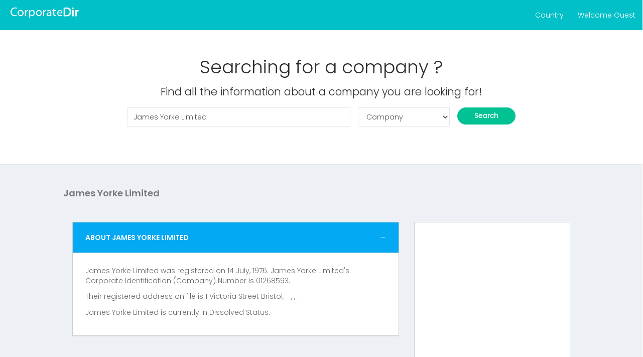

--- FILE ---
content_type: text/html; charset=UTF-8
request_url: https://corporatedir.com/uk/company/01268593-james-yorke-limited
body_size: 5223
content:
	 
<!DOCTYPE html>
<html lang="en">
<head>
  <!-- META TAGS -->
	<meta charset="UTF-8" />
    <meta name="viewport" content="width=device-width, initial-scale=1.0">
	<meta name="description" content="James Yorke Limited -  - Company Number: 01268593 - Address: 1 Victoria Street Bristol corporate information, James Yorke Limited officers details, James Yorke Limited contact information and James Yorke Limited history." />
<meta name="keywords" content="James Yorke Limited - , James Yorke Limited information, James Yorke Limited contact details, James Yorke Limited address, James Yorke Limited officers, James Yorke Limited officer information" />
    <title>James Yorke Limited - , United Kingdom - Corporate Information</title>
    <link rel="icon" type="image/png" sizes="16x16" href="/favicon.png">
<!-- Bootstrap Core CSS -->
<link href="/bootstrap/dist/css/bootstrap.min.css" rel="stylesheet">
<link href="/css/style.css" rel="stylesheet">
<style>
.d_s { display:none; }
</style>
</head>
<body onkeypress="return CheckEnter(event)">
   
<!-- Preloader -->
<div class="preloader">
  <div class="cssload-speeding-wheel"></div>
</div>
<div id="wrapper" >
  <!-- Navigation -->
  
     <div itemscope itemtype="http://data-vocabulary.org/Organization" class="d_s"> 
    <span itemprop="name">James Yorke Limited</span>
    Located at 
    <span itemprop="address" itemscope 
      itemtype="http://data-vocabulary.org/Address">
      <span itemprop="street-address">1 Victoria Street Bristol</span>, 
      <span itemprop="locality"></span>, 
      <span itemprop="region"></span>.
    </span>
   
    <a href="https://corporatedir.com/uk/company/01268593-james-yorke-limited" itemprop="url">https://corporatedir.com/uk/company/01268593-james-yorke-limited</a>.
</div>
  <nav class="navbar navbar-default navbar-static-top m-b-0">
    <div class="navbar-header">
     <div class="top-left-part" style="width:250px"><a class="logo" href="https://corporatedir.com/uk/"><strong><img alt="home" src="/images/logo.png" style="margin-top:14px;"></strong></a></div>
     
      <ul class="nav navbar-top-links navbar-right pull-right">
       <li class="dropdown"> <a class="dropdown-toggle profile-pic" data-toggle="dropdown" href="#">Country </a>
          <ul class="dropdown-menu dropdown-user animated flipInY">
            <li><a href="/uk/">United kingdom</a></li>
            <li><a href="/">India</a></li>
            <li><a href="/us/">United States</a></li>
            <li><a href="/canada/">Canada</a></li>
          </ul>
        </li>
        <li class="dropdown"> <a class="dropdown-toggle profile-pic" data-toggle="dropdown" href="#">
		Welcome Guest</a>
          <ul class="dropdown-menu dropdown-user animated flipInY">
           	<li><a href="https://corporatedir.com/uk/FAQ">FAQs</a></li>
            <li><a style="cursor:pointer" data-target="#vpb_login_pop_up_box" data-toggle="modal">LOGIN</a></li>
                <li><a  style="cursor:pointer" data-target="#vpb_signup_pop_up_box" data-toggle="modal" >SIGNUP</a></li>          </ul>
        </li>
      </ul>
    </div>
  </nav>
  
  <!-- Login Box Starts Here -->
<div id="vpb_login_pop_up_box" class="modal fade" tabindex="-1" role="dialog" aria-labelledby="myModalLabel" aria-hidden="true" style="display: none;">
    <div class="modal-dialog">
        <div class="modal-content">
            <div class="modal-header">
                <button type="button" class="close" data-dismiss="modal" aria-hidden="true">×</button>
                <h4 class="modal-title">Users Login</h4>
            </div>
            <div class="modal-body">            	
                <form name="login" method="post" id="login" data-toggle="validator" novalidate>                    
                    <div class="form-group" id="emailerror">
                        <label for="email" class="control-label">Your Email:</label>
                        <input type="email" class="form-control" data-error="Bruh, that email address is invalid" id="email" name="email" required>
                        <span class="help-block with-errors"></span>
                    </div>
                    <div class="form-group"  id="pwderror">
                        <label for="passsword" class="control-label">Your Password:</label>
                        <input type="password" id="passsword" name="passsword" data-minlength="6" class="form-control" required>
                        <span class="help-block with-errors"></span>
                    </div>                    
                </form> 
            </div>
            <div class="modal-footer form-group">
                <button type="submit" class="btn btn-danger waves-effect" name="login" onclick="check();">Login</button>
                <button type="button" class="btn btn-default waves-effect" data-dismiss="modal">Close</button>
            </div>
        </div>
    </div>
</div>
<!-- Login Box end Here -->


<!-- Sign Up Box Starts Here -->
<div id="vpb_signup_pop_up_box" class="modal fade" tabindex="-1" role="dialog" aria-labelledby="myModalLabel" aria-hidden="true" style="display: none;">
    <div class="modal-dialog">
        <div class="modal-content">
            <div class="modal-header">
                <button type="button" class="close" data-dismiss="modal" aria-hidden="true">×</button>
                <h4 class="modal-title">Users Registration</h4>
            </div>
            <div class="modal-body">
                <form id="signup" data-toggle="validator">                    
                    <div class="form-group" id="nameerror">
                        <label for="fullnames" class="control-label">Your Fullname:</label>
                        <input type="text" class="form-control" id="fullnames" name="fullnames" required data-error="Please Enter Full Name">
                        <span class="help-block with-errors"></span>
                    </div>
                    <div class="form-group" id="emailserror">
                        <label for="emails" class="control-label">Email Address:</label>
                        <input type="email" id="emails" name="emails" class="form-control" required data-error="Please Enter Email id">
                        <span class="help-block with-errors"></span>
                    </div>  
                    <div class="form-group" id="passerror">
                        <label for="passs" class="control-label">Your Password:</label>
                        <input type="password" id="passs" name="passs" class="form-control" required data-error="Please Enter Password">
                        <span class="help-block with-errors"></span>
                    </div>  
                    <div class="form-group">
                        <label for="panno" class="control-label">Your Country:</label>
                        <div id="showcountry"></div>
                        <span class="help-block with-errors"></span>
                    </div> 
                    <div class="form-group" id="stateerror">
                        <label for="state" class="control-label">Your State:</label>
                        <input type="text" id="state" name="state" class="form-control" required data-error="Please Enter state">
                        <span class="help-block with-errors"></span>
                    </div>  
                    <div class="form-group" id="cityerror">
                        <label for="city" class="control-label">Your City:</label>
                        <input type="text" id="city" name="city" class="form-control" required data-error="Please Enter City">
                        <span class="help-block with-errors"></span>
                    </div>  
                    <div class="form-group" id="moberror">
                        <label for="mob" class="control-label">Your Mobile:</label>
                        <input type="text" id="mob" name="mob" class="form-control" required data-error="Please Enter Mobile No.">
                        <span class="help-block with-errors"></span>
                    </div>                                         
                </form>
            </div>
            <div class="modal-footer">
                <button type="button" class="btn btn-danger waves-effect waves-light" name="submit" onclick="javascript:signup1();">Submit</button>
                <button type="button" class="btn btn-default waves-effect" data-dismiss="modal">Close</button>
            </div>
        </div>
    </div>
</div>
<!-- Sign Up Box Ends Here -->  
  
  <!-- Page Content -->
  <div id="page-wrapper">
    <div class="container-fluid">
      <div class="row bg-title" style="background: #ffffff none repeat scroll 0 0;">
      	 <div class="col-lg-12">
          	<div class="col-md-8 col-md-offset-2">
         		<div class="white-box"> 
                    <div class="row row-in text-center">
                     <form class="form-horizontal" name="frmsearch" method="post">
		                     <h1 >Searching for a company ?</h1>
                             <h3>Find all the information about a company you are looking for!</h3>
                          <div class="form-group">
                            <label class="col-md-12"></label>
                            <div class="col-md-7">
                              <input id="search" name="search" class="form-control" value="James Yorke Limited" placeholder="Please enter a company name!" title="* Please enter a company name!" type="text">
                            </div>
                            <div class="col-md-3">
                            <select id="select" class="form-control">
                                <option value="company" selected>Company</option>
                                <option value="officer" >Officer</option>
                            </select>
                            </div>
                            <div class="col-md-2">
                            <button onclick="javascript:subqry();" type="button" class="btn btn-block btn-success btn-rounded" name="result" value="Search">Search</button>
                            </div>
                            
                          </div>
                           <input type="hidden" value="01268593" id="cin" />
                      </form>
                    </div>
          		</div>
      	  	</div>
         </div>         
        <!-- /.col-lg-12 --> 
      </div>      
      <!-- /.row -->
      
      
      
      	<div class="row bg-title">
            <div class="col-md-10 col-md-offset-1">
            	<h4 class="page-title">James Yorke Limited</h4>
            </div>
        </div>
       <div class="row">       		
        <div class="col-md-10 col-md-offset-1">    
        
        <div class="col-lg-8">
        
                   <div class="col-lg-12">
                    <div class="panel panel-info" style="border: 1px solid #ccc;">
                        <div class="panel-heading" style="border-bottom: 1px solid #ccc;">
                            About James Yorke Limited                            <div class="pull-right">
                                <a data-perform="panel-collapse" href="#">
                                    <i class="ti-minus"></i>
                                </a>
                            </div>
                        </div>
                        <div class="panel-wrapper collapse in" aria-expanded="true">
                            <div class="panel-body">
                             James Yorke Limited was registered on 14 July, 1976. James Yorke Limited's Corporate Identification (Company) Number is 01268593.</p> <p>Their registered address on file is 1 Victoria Street Bristol,  - , , .</p><p>James Yorke Limited is currently in Dissolved Status.</p>         
                            </div>
                        </div>
                    </div>
                    
                 
                   
				</div>                
                   
                
                
                 <div class="col-lg-12">
                 
                  <script async src="//pagead2.googlesyndication.com/pagead/js/adsbygoogle.js"></script>
<!-- corporatedir_728x90 -->
<ins class="adsbygoogle"
     style="display:inline-block;width:728px;height:90px"
     data-ad-client="ca-pub-9440724297555740"
     data-ad-slot="9417584517"></ins>
<script>
(adsbygoogle = window.adsbygoogle || []).push({});
</script> 
                                    
                        <div class="white-box" style="border: 1px solid #ccc;">
                            <div class="table-responsive">
    
                            <table class="table table-hover table-bordered table-striped"> 
                                <tr>
                                    <th style="border: 1px solid #ccc" width="20%">Company Name</th>
                                    <td style="border:1px solid #ccc">James Yorke Limited</td>
                                </tr>                                      
                                <tr>
                                    <th style="border: 1px solid #ccc" width="20%">Company Number</th>
                                    <td style="border:1px solid #ccc">01268593</td>
                                </tr>
                                <tr>
                                    <th style="border: 1px solid #ccc" width="20%"> Registration Date</th>
                                    <td style="border:1px solid #ccc"> 1976-07-14</td>
                                </tr>
                                
                                <tr>
                                    <th style="border: 1px solid #ccc" width="20%">Address</th>
                                    <td style="border:1px solid #ccc">1 Victoria Street Bristol, , </td>
                                </tr>
                                <tr>
                                    <th style="border: 1px solid #ccc" width="20%">Company Type</th>
                                    <td style="border:1px solid #ccc">Private Limited Company</td>
                                </tr>
                                
                                  <tr>
                                    <th style="border: 1px solid #ccc">Company Status</th>
                                    <td style="border: 1px solid #ccc"><span class="text-danger text-semibold">Dissolved</strong></span></td>
                                </tr>	
                                
                                <tr>
                                    <th style="border: 1px solid #ccc" width="20%">Business Activities</th>
                                    <td style="border:1px solid #ccc">Publishing Of Sound Recordings<br></td>
                                </tr>
                                
                                 <tr>
                                    <th style="border: 1px solid #ccc" width="20%">Previous Names</th>
                                    <td style="border:1px solid #ccc"></td>
                                </tr>                          							
                            </table>
                        
                         </div>                       </div>                                         
                    </div>                    
                     <div class="col-lg-12">                	
                        <div class="white-box text-center" style="border: 1px solid #ccc">
                        	<div class="row text-center">
                                <div class="col-lg-12 text-center">
                                <div class="col-lg-4 text-center m-t-5">
                                	 <div id="fb-root"></div>  
												<script>(function(d, s, id) {
                                                  var js, fjs = d.getElementsByTagName(s)[0];
                                                  if (d.getElementById(id)) return;
                                                  js = d.createElement(s); js.id = id;
                                                  js.src = "//connect.facebook.net/en_GB/all.js#xfbml=1";
                                                  fjs.parentNode.insertBefore(js, fjs);
                                                }(document, 'script', 'facebook-jssdk'));</script>
        
                                                <div class="fb-like" data-href="https://www.facebook.com/corporatedir" data-layout="button_count" data-action="like" data-show-faces="false" data-share="true"></div>
                                </div>
                                <div class="col-lg-4 text-center m-t-5">
                                 <a href="https://twitter.com/corporatedir" class="twitter-follow-button" data-show-count="true" data-dnt="true">Follow @corporatedir</a>

    <script>!function(d,s,id){var js,fjs=d.getElementsByTagName(s)[0];if(!d.getElementById(id)){js=d.createElement(s);js.id=id;js.src="//platform.twitter.com/widgets.js";fjs.parentNode.insertBefore(js,fjs);}}(document,"script","twitter-wjs");</script>
    
                                </div>
                                <div class="col-lg-4 text-center m-t-5">
                               			<div class="g-plusone" data-size="medium"></div>
                                            <!-- Place this tag after the last +1 button tag. -->
                                            <script type="text/javascript">
                                              (function() {
                                                var po = document.createElement('script'); po.type = 'text/javascript'; po.async = true;
                                                po.src = 'https://apis.google.com/js/plusone.js';
                                                var s = document.getElementsByTagName('script')[0]; s.parentNode.insertBefore(po, s);
                                              })();
                                            </script>
                                               <script src="//platform.linkedin.com/in.js" type="text/javascript"></script><script type="IN/Share" data-url="http://corporatedir.com/us/" data-counter="right"></script> 
                                                         
                                </div>                    
                                </div>
                                                                
                        	</div>                   		</div>               	</div>                    
                    
                     <div class="col-lg-12">                	  
                            <div class="white-box" style="border: 1px solid #ccc;">
                                <div class="table-responsive">                            
                                  <table class="table table-hover table-bordered table-striped" style="border: 1px solid #ccc">  
                                      <tr><th colspan="2" align="center" style="border: 1px solid #ccc;text-align:center">Active Officers</th></tr>
                                      <tr><th style="border: 1px solid #ccc" width="50%">Officer</th><th style="border: 1px solid #ccc">Title</th></tr>                                   
                                      
                                                                   
                                  </table>    
                            </div>                
                        </div> 
                      
                    </div>                           
                    <div class="col-lg-12">                	  
                            <div class="white-box" style="border: 1px solid #ccc;">
                                <div class="table-responsive">                            
                                  <table class="table table-hover table-bordered table-striped" style="border: 1px solid #ccc">  
                                      <tr><th colspan="2" align="center" style="border: 1px solid #ccc;text-align:center">Inactive Officers</th></tr>
                                      <tr><th style="border: 1px solid #ccc" width="50%">Officer</th><th style="border: 1px solid #ccc">Title</th></tr>                                   
                                      
                                   <tr><td colspan="2" class="text-center" style="border: 1px solid #ccc"><div class="alert alert-danger"> Record not found </div></td></tr>                                
                                  </table>    
                            </div>                
                        </div> 
                      
                    </div>                    
					                     
                                       
         
                 
        </div>        
        <div class="col-lg-4">
        
        <div class="col-lg-12">                	
                        <div class="white-box text-center" style="border: 1px solid #ccc">
                        	<div class="row text-center">
                                <div class="col-lg-12 text-center">
                                    <div class="table-responsive" style="height:280px">
                                    	 <script async src="//pagead2.googlesyndication.com/pagead/js/adsbygoogle.js"></script>
<!-- corp_336x280 -->
<ins class="adsbygoogle"
     style="display:inline-block;width:336px;height:280px"
     data-ad-client="ca-pub-9440724297555740"
     data-ad-slot="1428992518"></ins>
<script>
(adsbygoogle = window.adsbygoogle || []).push({});
</script>   
                                    </div>                            
                                </div>
                                                                
                        	</div>                   		</div>                   
               	</div>                
           
                 
              <div class="col-lg-12 text-center">
            		<div class="white-box" style="border: 1px solid #ccc;">
                     <p>Problem with this data ?</p>
                     <a class="btn btn-primary btn-rounded"  href="https://corporatedir.com/uk/FAQ" >Click here</a> 
                    </div>
               	</div>  
                
        
        </div>          
        </div>     
      <!--row -->
    
    </div>    <!-- /.container-fluid -->
    
    </div>
	
    <footer class="footer text-center"> 2016 &copy; CorporateDir.com </footer>    
  </div>
  <!-- /#page-wrapper -->
</div>
<!-- /#wrapper -->
<!-- jQuery -->
<input type="hidden" id="base_url" value="https://corporatedir.com/uk/">
<script src="/js/loadcss.js"></script>
<script id="loadcss">
loadCSS("https://fonts.googleapis.com/css?family=Open+Sans:400,300,500,600,700,800");
loadCSS("https://fonts.googleapis.com/css?family=Roboto:100,300,400,500,700,900");
loadCSS("https://fonts.googleapis.com/css?family=Poppins:400,500,300,600,700");
loadCSS("/css/colors/spinners.css");
loadCSS("/plugins/bower_components/toast-master/css/jquery.toast.css");
loadCSS("/css/animate.css");
loadCSS("/css/colors/megna.css");
</script>
<script src="/plugins/bower_components/jquery/dist/jquery.min.js"></script>
<script src="/bootstrap/dist/js/bootstrap.min.js"></script>
<script src="/js/jquery.slimscroll.js"></script>
<script src="/js/waves.js"></script>
<script type="text/javascript" src="/jquery.cookie.js"></script>
<script src="/js/custom.js"></script>
<script src="/js/validator.js"></script>
<script src="/plugins/bower_components/toast-master/js/jquery.toast.js"></script>
<script type='text/javascript' src='/js/jquery.validate.minfc6b.js?ver=1.10.0'></script>
<script language="javascript" type="text/javascript" src="/js/vpb_script.js"></script>
 

<script async src="https://www.googletagmanager.com/gtag/js?id=G-9F1V7X6EZ2"></script>
<script>
  window.dataLayer = window.dataLayer || [];
  function gtag(){dataLayer.push(arguments);}
  gtag('js', new Date());
  gtag('config', 'G-9F1V7X6EZ2');
</script>

<!--Modal Start here-->

<!--Pan csrd Modal Start here-->
 <div id="pancard" class="modal fade" tabindex="-1" role="dialog" aria-labelledby="myModalLabel" aria-hidden="true" style="display: none;">
    <div class="modal-dialog">
        <div class="modal-content">
            <div class="modal-header">
                <button type="button" class="close" data-dismiss="modal" aria-hidden="true">×</button>
                <h4 class="modal-title">Pancard Detail</h4>
            </div>
            <div class="modal-body">
                <form name="verify" class="form-horizontal" method="post" id="verify" data-toggle="validator" novalidate>
                   <input type="hidden" name="dinno" id="dinno">
                      <input type="hidden" name="panuserid" id="panuserid" value="">
                      <input type="hidden" name="cinnumber" id="cinnumber" value="01268593">
                    <div class="form-group">
                        <label for="panno" class="control-label">Your Pan Number:</label>
                        <input type="text" class="form-control" id="panno" name="panno" required>
                        <div class="help-block with-errors"></div>
                    </div>
                </form>
            </div>
            <div class="modal-footer">
                <button type="submit" class="btn btn-danger waves-effect" name="submit" id="verifypanno">Submit</button>
                <button type="button" class="btn btn-default waves-effect" data-dismiss="modal">Close</button>
            </div>
        </div>
    </div>
</div>
<!--Pan csrd Modal Start end-->

<!-- show email details code start-->
 <div id="showdetails" class="modal fade" tabindex="-1" role="dialog" aria-labelledby="myModalLabel" aria-hidden="true" style="display: none;">
    <div class="modal-dialog">
        <div class="modal-content">
            <div class="modal-header">
                <button type="button" class="close" data-dismiss="modal" aria-hidden="true">×</button>
                <h4 class="modal-title"> Details</h4>
            </div>
            <div class="modal-body"> 
                <div class="alert alert-success" id="setemail"></div>
            </div>
            <div class="modal-footer">
                <button type="button" class="btn btn-default waves-effect" data-dismiss="modal">Close</button>
            </div>
        </div>
    </div>
</div>
<!-- show email details code end-->
 




<!-- Login Box Starts Here -->
<div id="vpb_verify_pop_up_box" class="modal fade" tabindex="-1" role="dialog" aria-labelledby="myModalLabel" aria-hidden="true" style="display: none;">
	<div class="modal-dialog">
    	<div class="modal-content">
        	<div class="modal-header">
            	<button type="button" class="close" data-dismiss="modal" aria-hidden="true">×</button>
                <h4 class="modal-title">Claim this company</h4>
            </div>
            <div class="modal-body">                
                        </div>               
        </div>
	</div>
</div>
<!-- Login Box end Here -->

<!--Modal end here-->
<script defer src="https://static.cloudflareinsights.com/beacon.min.js/vcd15cbe7772f49c399c6a5babf22c1241717689176015" integrity="sha512-ZpsOmlRQV6y907TI0dKBHq9Md29nnaEIPlkf84rnaERnq6zvWvPUqr2ft8M1aS28oN72PdrCzSjY4U6VaAw1EQ==" data-cf-beacon='{"version":"2024.11.0","token":"2a7961ca80d04872b7d3149555776f81","r":1,"server_timing":{"name":{"cfCacheStatus":true,"cfEdge":true,"cfExtPri":true,"cfL4":true,"cfOrigin":true,"cfSpeedBrain":true},"location_startswith":null}}' crossorigin="anonymous"></script>
</body>
</html>

--- FILE ---
content_type: text/html; charset=utf-8
request_url: https://accounts.google.com/o/oauth2/postmessageRelay?parent=https%3A%2F%2Fcorporatedir.com&jsh=m%3B%2F_%2Fscs%2Fabc-static%2F_%2Fjs%2Fk%3Dgapi.lb.en.OE6tiwO4KJo.O%2Fd%3D1%2Frs%3DAHpOoo_Itz6IAL6GO-n8kgAepm47TBsg1Q%2Fm%3D__features__
body_size: 161
content:
<!DOCTYPE html><html><head><title></title><meta http-equiv="content-type" content="text/html; charset=utf-8"><meta http-equiv="X-UA-Compatible" content="IE=edge"><meta name="viewport" content="width=device-width, initial-scale=1, minimum-scale=1, maximum-scale=1, user-scalable=0"><script src='https://ssl.gstatic.com/accounts/o/2580342461-postmessagerelay.js' nonce="knKxIQei3Tu3p9ZWw3mXUQ"></script></head><body><script type="text/javascript" src="https://apis.google.com/js/rpc:shindig_random.js?onload=init" nonce="knKxIQei3Tu3p9ZWw3mXUQ"></script></body></html>

--- FILE ---
content_type: text/html; charset=utf-8
request_url: https://www.google.com/recaptcha/api2/aframe
body_size: 267
content:
<!DOCTYPE HTML><html><head><meta http-equiv="content-type" content="text/html; charset=UTF-8"></head><body><script nonce="AIwPuXjjJJRtogH5Hpzssg">/** Anti-fraud and anti-abuse applications only. See google.com/recaptcha */ try{var clients={'sodar':'https://pagead2.googlesyndication.com/pagead/sodar?'};window.addEventListener("message",function(a){try{if(a.source===window.parent){var b=JSON.parse(a.data);var c=clients[b['id']];if(c){var d=document.createElement('img');d.src=c+b['params']+'&rc='+(localStorage.getItem("rc::a")?sessionStorage.getItem("rc::b"):"");window.document.body.appendChild(d);sessionStorage.setItem("rc::e",parseInt(sessionStorage.getItem("rc::e")||0)+1);localStorage.setItem("rc::h",'1768840845300');}}}catch(b){}});window.parent.postMessage("_grecaptcha_ready", "*");}catch(b){}</script></body></html>